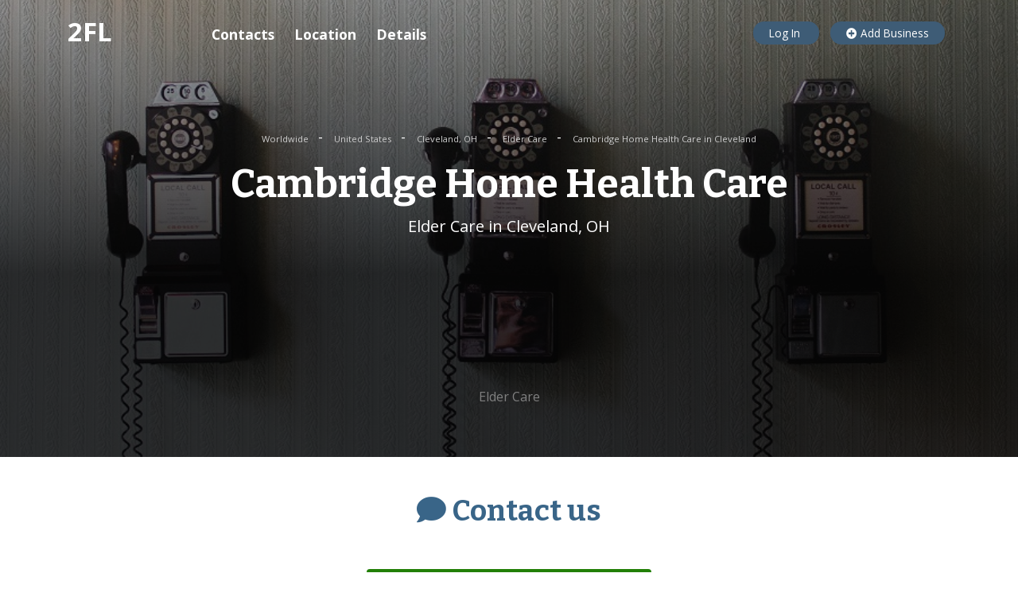

--- FILE ---
content_type: text/html; charset=utf-8
request_url: https://www.google.com/recaptcha/api2/aframe
body_size: 266
content:
<!DOCTYPE HTML><html><head><meta http-equiv="content-type" content="text/html; charset=UTF-8"></head><body><script nonce="v6xn52MxOMakv7W3mWuf0A">/** Anti-fraud and anti-abuse applications only. See google.com/recaptcha */ try{var clients={'sodar':'https://pagead2.googlesyndication.com/pagead/sodar?'};window.addEventListener("message",function(a){try{if(a.source===window.parent){var b=JSON.parse(a.data);var c=clients[b['id']];if(c){var d=document.createElement('img');d.src=c+b['params']+'&rc='+(localStorage.getItem("rc::a")?sessionStorage.getItem("rc::b"):"");window.document.body.appendChild(d);sessionStorage.setItem("rc::e",parseInt(sessionStorage.getItem("rc::e")||0)+1);localStorage.setItem("rc::h",'1769006451064');}}}catch(b){}});window.parent.postMessage("_grecaptcha_ready", "*");}catch(b){}</script></body></html>